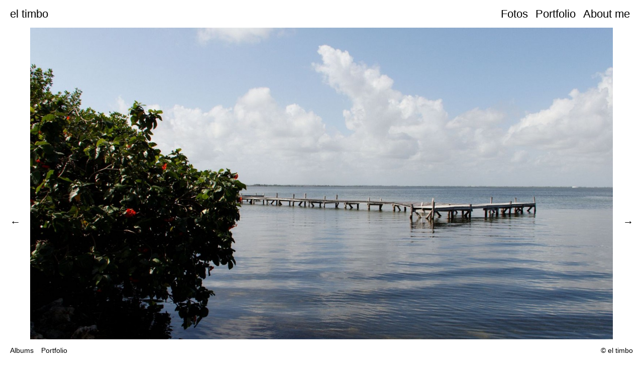

--- FILE ---
content_type: text/html; charset=utf-8
request_url: http://eltimbo.net/albums/cancun/content/steg/
body_size: 2642
content:
<!DOCTYPE html>
<html lang="en" class="k-source-content k-lens-content">
<head>
	<meta charset="utf-8">
	<meta http-equiv="X-UA-Compatible" content="IE=edge,chrome=1">
	<meta name="description" content="Steg" />
	<meta name="author" content="el timbo" />
	<meta name="keywords" content="photography, el timbo" />
	<meta name="viewport" content="width=device-width, initial-scale=1, minimum-scale=1, maximum-scale=1">
	
	<link rel="stylesheet" type="text/css" href="/koken/app/site/themes/common/css/reset.css?0.22.24" />
	<link rel="stylesheet" type="text/css" href="/koken/storage/themes/regale/css/kicons.css" />
	<link id="koken_settings_css_link" rel="stylesheet" type="text/css" href="/settings.css.lens" />
	<link rel="canonical" href="http://eltimbo.net/albums/cancun/content/steg/">
	<title>Steg - el timbo</title>
	<link rel="alternate" type="application/atom+xml" title="el timbo: Uploads from Cancun" href="/feed/albums/10/recent.rss" />
	<meta property="og:site_name" content="el timbo" />
	<meta property="og:title" content="Steg" />
	<meta property="og:description" content="" />
	<meta property="og:type" content="website" />
	<meta property="og:image" content="http://eltimbo.net/koken/storage/cache/images/000/080/10cancun-07,medium_large.1386179350.jpg" />
	<meta property="og:image:width" content="800" />
	<meta property="og:image:height" content="533" />
	<meta property="og:url" content="http://eltimbo.net/albums/cancun/content/steg/" />

	<!--[if IE]>
	<script src="/koken/app/site/themes/common/js/html5shiv.js"></script>
	<![endif]-->
	<meta name="generator" content="Koken 0.22.24" />
	<meta name="theme" content="Regale 1.3.12" />
	<script src="//ajax.googleapis.com/ajax/libs/jquery/1.12.4/jquery.min.js"></script>
	<script>window.jQuery || document.write('<script src="/koken/app/site/themes/common/js/jquery.min.js"><\/script>')</script>
	<script src="/koken.js?0.22.24"></script>
	<script>$K.location = $.extend($K.location, {"here":"\/albums\/cancun\/content\/steg\/","parameters":{"page":1,"url":"\/albums\/cancun\/content\/steg\/","base_folder":"\/"},"page_class":"k-source-content k-lens-content"});</script>
	<link rel="alternate" type="application/atom+xml" title="el timbo: All uploads" href="/feed/content/recent.rss" />
	<link rel="alternate" type="application/atom+xml" title="el timbo: Essays" href="/feed/essays/recent.rss" />
	<link rel="alternate" type="application/atom+xml" title="el timbo: Timeline" href="/feed/timeline/recent.rss" />
<script src="/koken/storage/themes/regale/js/jquery.sidr.min.js"></script>
<script type="text/javascript">
	var _gaq = _gaq || [];
	_gaq.push(['_setAccount', 'UA-24983539-1']);
 	_gaq.push(['_trackPageview']);
 	_gaq.push(['_anonymizeIP', true]);
 	(function() {
	var ga = document.createElement('script'); ga.type = 'text/javascript'; ga.async = true;
	ga.src = ('https:' == document.location.protocol ? 'https://ssl' : 'http://www') + '.google-analytics.com/ga.js';
	var s = document.getElementsByTagName('script')[0]; s.parentNode.insertBefore(ga, s);
 	})();
</script>
</head>
<body class="k-source-content k-lens-content">
	<div id="sidr-left" class="mob">
 	<ul class="k-nav-list k-nav-root "><li><a data-koken-internal title="Fotos" href="/">Fotos</a></li><li><a data-koken-internal title="Portfolio" href="/favorites/">Portfolio</a></li><li><a data-koken-internal title="About me " href="/pages/about-me/">About me </a></li></ul> 	<ul class="k-nav-list k-nav-root "><li><a data-koken-internal title="Albums" href="/">Albums</a></li><li><a data-koken-internal title="Portfolio" href="/favorites/">Portfolio</a></li></ul>	</div>
	<header class="main">
	<div class="site-title">
	<a id="mob-menu" href="#mob-menu" title="Open mobile menu"><i class="kicon-mob-menu"></i></a>	<h1><a href="/" title="Home" data-koken-internal>el timbo</a></h1>
	</div>
	<nav>
	<ul class="k-nav-list k-nav-root "><li><a data-koken-internal title="Fotos" href="/">Fotos</a></li><li><a data-koken-internal title="Portfolio" href="/favorites/">Portfolio</a></li><li><a data-koken-internal title="About me " href="/pages/about-me/">About me </a></li></ul>	</nav>
	</header>
	<div id="container">

	<div id="content">
	<div class="pad">
	<div class="media">
	<div id="content-pagination">
	<a href="/albums/cancun/content/lagune/" class="content-pag prev" data-bind-to-key="left" data-koken-internal>&larr;</a>
	<a href="/albums/cancun/content/sunset-1/" class="content-pag next" data-bind-to-key="right" data-koken-internal>&rarr;</a>
	</div>
	<noscript>
	<img width="100%" alt="Steg" src="http://eltimbo.net/koken/storage/cache/images/000/080/10cancun-07,large.1386179350.jpg" />
</noscript>
<img data-alt="Steg" data-visibility="public" data-respond-to="width" data-presets="tiny,60,40 small,100,67 medium,480,320 medium_large,800,533 large,1024,683 xlarge,1600,1067 huge,1620,1080" data-base="/koken/storage/cache/images/000/080/10cancun-07," data-extension="1386179350.jpg"/>
	
	</div> <!-- close .media -->
	<div id="content-caption">
	<div class="col l">
	<ul>
	<li>
	<h2>Steg</h2>
	</li>
	<li>
	<p>
	From the Album <a href="/albums/cancun/" title="View Cancun" data-koken-internal>	Cancun</a>
	</p>
	</li>
	</ul>
	</div> <!-- close .col -->
	<div class="col r">
	<ul>
	
	            <strong>Share:</strong>
	            <ul class="social-links"><li><a href="https://twitter.com/intent/tweet?text=Steg&url=http%3A%2F%2Feltimbo.net%2Falbums%2Fcancun%2Fcontent%2Fsteg%2F" class="share-twitter">Twitter</a></li>
	            <li><a href="https://www.facebook.com/sharer.php?u=http%3A%2F%2Feltimbo.net%2Falbums%2Fcancun%2Fcontent%2Fsteg%2F" class="share-facebook" title="Share Steg on Facebook">Facebook</a></li>
	            <li><a href="http://pinterest.com/pin/create/button/?url=http%3A%2F%2Feltimbo.net%2Falbums%2Fcancun%2Fcontent%2Fsteg%2F&media=http%3A%2F%2Feltimbo.net%2Fkoken%2Fstorage%2Fcache%2Fimages%2F000%2F080%2F10cancun-07%2Clarge.1386179350.jpg&description=Steg" class="share-pinterest" title="Share Steg on Pinterest">Pinterest</a></li>
	            <li><a href="http://www.tumblr.com/share/photo?source=http%3A%2F%2Feltimbo.net%2Fkoken%2Fstorage%2Fcache%2Fimages%2F000%2F080%2F10cancun-07%2Clarge.1386179350.jpg&caption=%3Cp%3E%3Cstrong%3E%3Ca href=&quot;http%3A%2F%2Feltimbo.net%2Falbums%2Fcancun%2Fcontent%2Fsteg%2F&quot; title=&quot;Steg&quot;%3ESteg%3C/a%3E%3C/strong%3E%3C/p%3E%3Cp%3E%3C/p%3E&click_thru=http%3A%2F%2Feltimbo.net%2Falbums%2Fcancun%2Fcontent%2Fsteg%2F" class="share-tumblr" title="Share Steg on Tumblr">Tumblr</a></li>
	            <li><a href="https://plus.google.com/share?url=http%3A%2F%2Feltimbo.net%2Falbums%2Fcancun%2Fcontent%2Fsteg%2F" class="share-google" title="Share Steg on Google+">Google+</a></li>
	            <script src="/koken/app/site/themes/common/js/sharelite.js?0.22.24"></script>
	       	
	        	
	<div id="kdiscuss">
	
	<script>var disqus_identifier = "koken_disqus_content_80";</script><div id="disqus_thread"></div>
	</div>
	
	</ul>
	</div> <!-- close .col -->
	</div> <!-- close #content-caption -->
	</div> <!-- close .pad -->
	</div> <!-- close #content -->

	</div> <!-- close container -->
	<footer class="main">
	<span class="copyright">
	© el timbo	</span>
	<nav>
	<ul class="k-nav-list k-nav-root "><li><a data-koken-internal title="Albums" href="/">Albums</a></li><li><a data-koken-internal title="Portfolio" href="/favorites/">Portfolio</a></li></ul>	</nav>
	
	</footer>
	<script>
	$(document).ready(function() {
	$('#mob-menu').sidr({
	name: 'sidr-left'
	});
	});
	</script>
<script type="text/javascript">
	var disqus_shortname = 'eltimbo';
	(function() {
	var disqus = function() {
	if ($('#disqus_thread').length) {
	(function() {
	var dsq = document.createElement('script'); dsq.type = 'text/javascript'; dsq.async = true;
	dsq.src = '//' + disqus_shortname + '.disqus.com/embed.js';
	(document.getElementsByTagName('head')[0] || document.getElementsByTagName('body')[0]).appendChild(dsq);
	})();
	} else if ($('[data-disqus-identifier]').length) {
	(function() {
	var dsq = document.createElement('script'); dsq.type = 'text/javascript'; dsq.async = true;
	dsq.src = '//' + disqus_shortname + '.disqus.com/count.js';
	(document.getElementsByTagName('head')[0] || document.getElementsByTagName('body')[0]).appendChild(dsq);
	})();
	}
	}
	$(function() {
	if ($.pjax) {
	$(document).on('pjax.success', function() {
	window.setTimeout(function() {
	if (window.DISQUS && $('#disqus_thread').length) {
	window.DISQUS.reset({
	reload: true,
	config: function() {
	this.page.url = window.location.href;
	this.page.identifier = disqus_identifier;
	}
	});
	} else {
	disqus();
	}
	}, 250)
	});
	}
	disqus();
	});
	}());
</script></body>
</html>


--- FILE ---
content_type: text/css
request_url: http://eltimbo.net/settings.css.lens
body_size: 3773
content:
@import url(/koken/storage/themes/regale/css/helvetica.css);

/* GENERAL
----------------------------------------------- */

body {
	background:#ffffff;
	text-rendering:optimizeLegibility;
	-webkit-font-smoothing: subpixel-antialiased;
	-webkit-text-size-adjust: 100%;
	padding-bottom:80px;
	color:#000000;
	font-size:16px;
	line-height:1.5;
}

a {
	color:#000000;
	text-decoration: none;
	padding-bottom:2px;
	border-bottom:1px solid #000000;
}

a:hover {
	color:#000000;
	border-bottom:0;
}

img {
	-ms-interpolation-mode: bicubic;
	vertical-align: bottom;
}

img.k-lazy-loading {
	background: url(/koken/storage/themes/regale/css/spinner.gif) center center no-repeat;
}

p {
	margin-bottom:20px;
}

small {
    font-size: 80%;
}

.k-video {
	margin: 0 auto;
}

/* HEADER, FOOTER, NAV
----------------------------------------------- */

header.main, footer.main {
	width:100%;
	background:#ffffff;
	padding-left:20px;
	padding-right:20px;
	-moz-box-sizing: border-box;
    -webkit-box-sizing: border-box;
    box-sizing: border-box;
}

header.main {
	font-size:22px;
	height:55px;
	line-height:55px;
	overflow: auto;
}

footer.main {
	position:fixed;
	z-index:999;
	left:0;
	bottom:0;
	height:45px;
	line-height:45px;
	font-size:14px;
}

footer.main a {
	border-bottom:0;
}

header.main img {
	vertical-align: middle;
}

header.main .site-title {
	display:inline;
	margin-right:15px;
}

header.main .site-title a {
	border:none;
}

header.main h1 {
	display:inline;
	font-weight:400;
}

header.main h1 a {
	color:#000000;
	border-bottom:0;
}

nav {
	display:inline-block;
	margin:0;
	padding:0;
}

nav ul {
	list-style:none;
}

nav ul li {
	display:inline;
	margin-right:15px;
}

nav ul li:last-child {
	margin-right:0;
}

nav a {
	padding-bottom:2px;
	border-bottom:0;
}

nav a.k-nav-current {
	border-bottom:1px solid #000000;
}

nav a.k-nav-current:hover {
	border-bottom:1px solid #000000;
}

header nav {
	float:right;
}

footer.main ul {
	list-style:none;
	display:inline-block;
}

footer.main ul li {
	display:inline-block;
	margin-right:15px;
}

footer.main span.copyright {
	float:right;
	display:block;
}

footer.main .social {
	display:inline-block;
	vertical-align: middle;
	margin-bottom:-4px;
}

footer.main .addthis_button_facebook_like iframe {
	margin-bottom:-5px !important;
}

div#container {
	position:relative;
	padding-top:0px;
}

/* GRID
----------------------------------------------- */

div#grid {
	margin-left:40px;
	overflow:hidden;
}

div#grid div.column {
	float:left;
	display:inline;
}

div#grid div.item {
	margin-bottom:40px;
	margin-right:40px;
}

div#grid div.column a {
	display:block;
	border-bottom:0;
	padding-bottom:0;
}

div#grid div.item img {
	width:100%;
	max-width:100%;
}

div#grid div.item img.k-lazy-loaded {
	height: auto;
}

/* GRID ALBUMS
----------------------------------------------- */

div#grid.albums {
	margin-top:5px;
	margin-left:25px;
}

div#grid.albums div.item {
	margin-bottom:25px;
	margin-right:25px;
}

/* GRID ARRANGEMENTS
----------------------------------------------- */

div#grid.col-1 div.column { width:100%; }
div#grid.col-2 div.column { width:50%; }
div#grid.col-3 div.column { width:33.2%; }
div#grid.col-4 div.column { width:25%; }
div#grid.col-5 div.column { width:20%; }
div#grid.col-6 div.column { width:16.6%; }
div#grid.col-7 div.column { width:14.2%; }
div#grid.col-8 div.column { width:12.5%; }

/* CONTENT
----------------------------------------------- */

div#content {
	width:100%;
	overflow:auto;
}

div#content .pad {
	padding:0 60px;
}

div#content div.media {
	text-align:center;
	position:relative;
}

div#content div.media img {
	max-height:1024px;
	margin:0 auto;
}

div#content-caption {
	width:100%;
	margin-top:20px;
	-moz-box-sizing: border-box;
    -webkit-box-sizing: border-box;
    box-sizing: border-box;
}

div#content-caption div.col {
	float:left;
}

div#content-caption div.col.l {
	width:34%;
}

div#content-caption div.col.r {
	width:64%;
}

div#content-caption ul {
	list-style:none;
}

div#content-caption ul li {
	margin-bottom:20px;
}

div#content-caption p {
	margin-bottom:10px;
}

div#content-caption p:last-child {
	margin-bottom:0;
}

a.content-pag {
	display:block;
	font-size:21px;
	width:60px;
	height:60px;
	line-height:60px;
	text-align:center;
	vertical-align: middle;
	position:absolute;
	top:50%;
	margin-top:-30px;
	border-bottom:0;
}

a.content-pag.prev {
	left:-60px;
}

a.content-pag.next {
	right:-60px;
}

/* IMAGE HOVERS/TITLES
----------------------------------------------- */

a.img-hover {
	position:relative;
	display:block;
	border-bottom:0 !important;
}

a.img-hover p, .img-under-title p {
	margin-top:10px;
	margin-bottom:0;
}

a.img-hover span.overlay {
	-ms-filter: "progid: DXImageTransform.Microsoft.Alpha(Opacity=0)";
  	filter: alpha(opacity=0);
	opacity:0;
	background:rgba(255, 255, 255,0.45);
	color:#000000;
	z-index:1;
	display:inline-block;
	position:absolute;
	top:0;
	left:0;
	width:100%;
	height:100%;
	padding:15px;
	text-align: left;
	-moz-box-sizing: border-box;
    -webkit-box-sizing: border-box;
    box-sizing: border-box;
}

a.img-hover:hover span.overlay {
	-ms-filter: "progid: DXImageTransform.Microsoft.Alpha(Opacity=100)";
	filter: alpha(opacity=100);
	opacity: 1;
}

.img-under-title {
	padding-top:15px;
	text-align:left;
	-moz-box-sizing: border-box;
    -webkit-box-sizing: border-box;
    box-sizing: border-box;
}

/* ARCHIVE
----------------------------------------------- */

div.archive-head {
	width:100%;
	position:fixed;
	z-index:999;
	padding:0 20px;
	-moz-box-sizing: border-box;
    -webkit-box-sizing: border-box;
    box-sizing: border-box;
}

div.archive-head a.link-all {
	float:right;
	border:0;
}

/* push to allow room for archive head */
body.k-source-category #grid {
	padding-top:100px;
}

/* ESSAYS
----------------------------------------------- */

div#text {
	padding:30px 0 60px;
	width:640px;
	margin:0 auto;
}

article {
	margin-bottom:80px;
}

article b, article strong {
	font-weight:bold;
}

article i, article em {
	font-style:italic;
}

article h2 a:link, article h2 a:visited, article h2 a:active {
	border-bottom:0;
	color:#000000;
}

article h2 a:hover {
	border-bottom:1px solid #000000;
}

article header {
	margin-bottom:30px;
}

article h1, article h2, article h3, article h4 {
	font-weight:bold;
}

article h1 {
	margin-bottom:20px;
}

article h2 {
	margin-bottom:20px;
}

article h3 {
	margin-bottom:20px;
}

article h4 {
	margin-bottom:20px;
}

article header h2 {
	margin-bottom:0;
}

article time {
	float:right;
}

article ul {
	list-style:disc;
	list-style-position: inside;
}

article ol {
	list-style:decimal;
	list-style-position: inside;
}

article p, article ul, article ol, article pre, article blockquote {
	margin-bottom:20px;
}

article blockquote {
	font-style:italic;
	padding:0 20px;
}

article blockquote p {
	padding:0;
}

article pre, article code {
	font-family: Monaco, 'Bitstream Vera Sans Mono', 'Courier New', Courier, monospace;
	font-size:14px;
}

.k-content-embed {
	margin-bottom:20px;
}

.k-content {}

.k-content-text {
	margin-top:10px;
}

.k-content-title {
	display:block;
}

.k-content-caption {
}

/* PAGINATION
----------------------------------------------- */

#pagination a {
	border-bottom:0;
}

#pagination a.k-pagination-current {
	border-bottom:1px solid #000000;
}

/* DISCUSSIONS
----------------------------------------------- */

div#kdiscuss {
	margin-top:20px;
}

/* SOCIAL
----------------------------------------------- */

.social-links {
	display:inline-block;
	list-style:none;
	margin-bottom:20px;
}

.social-links li {
	display:inline-block;
	padding-right:3px;
}

/* MOBILE
----------------------------------------------- */

.mob {
	display:none;
	position:absolute;
	position:fixed;
	top:0;
	height:100%;
	z-index:999999;
	width:240px;
	overflow-x:none;
	overflow-y:auto;
	background:#222;
	box-shadow:inset -4px 4px 8px rgba(0,0,0,.4);
}
.mob .mob-inner{padding:0 0 15px}
.mob .mob-inner>p{margin-left:15px;margin-right:15px}
.mob.right{left:auto;right:-260px}
.mob.left{left:-260px;right:auto}
.mob h1,.mob h2,.mob h3,.mob h4,.mob h5,.mob h6{
	font-size:11px;
	font-weight:normal;
	padding:0 15px;
	margin:0 0 5px;
	color:#fff;
	line-height:24px;
}
.mob ul {
	display:block;
	margin:0 0 20px;
	padding:0;
}
.mob ul li {
	display:block;
	margin:0;
	line-height:36px;
	border-bottom:1px solid rgba(0,0,0,0.3);
}
.mob ul li a, .mob ul li span {
	padding:0 15px;
	display:block;
	text-decoration:none;
	color:#fff;
	font-size:13px;
	text-align:left;
	border-bottom:0;
}
.mob ul li ul {
	border-bottom:none;
	margin:0;
}
.mob ul li ul li {
	line-height:40px;
	font-size:13px;
}
.mob ul li ul li:last-child { border-bottom:none; }

.mob ul li ul li a, .mob ul li ul li span {
	padding-left:30px;
}
.mob ul li ul li ul li a, .mob ul li ul li ul li span {
	padding-left:45px;
}
.mob ul li ul li ul li ul li a, .mob ul li ul li ul li ul li span {
	padding-left:60px;
}
.mob ul li ul li ul li ul li ul li a, .mob ul li ul li ul li ul li ul li span {
	padding-left:75px;
}
.mob ul li a.k-nav-current {
	background:rgba(0,0,0,0.2);
}

#mob-menu {
	display:none;
	font-size:21px;
	padding:0;
	margin:0;
	line-height:0;
	color:#000000;
	text-decoration:none;
}

/* FEATURED SLIDESHOW TEMPLATE MODS
----------------------------------------------- */

body.k-lens-splash header.main {
	background:rgba(255,255,255,0);
	color:#000000;
}

body.k-lens-splash footer.main {
	background:rgba(255,255,255,0);
	color:#000000;
}

body.k-lens-splash nav a, body.k-lens-splash #mob-menu {
	color:#000000;
}

body.k-lens-splash nav a.k-nav-current {
	border-bottom:1px solid #000000;
}

body.k-lens-splash footer.main a {
	color:#000000;
}

body.k-lens-splash footer.main a:hover, body.k-lens-splash header.main a:hover {
	color:#000000;
}

body.k-lens-splash nav a.k-nav-current:hover {
	border-bottom:1px solid #000000;
}

body.k-lens-splash header.main h1 a, body.k-lens-splash header.main h1 a:hover {
	color:#000000;
}

body.k-lens-splash #container.pulseloading {
	background-position:center center;
	background-repeat:no-repeat;
	background-image:url(/koken/storage/themes/regale/css/spinner.gif);
}

/* #Tablet (Portrait)
================================================== */

@media only screen and (min-width: 768px) and (max-width: 959px) {

	nav {
		float:none;
	}

	div#content-caption div.col {
		float:none;
	}

	/* fit to viewport */
	div#content div.media img {
		max-height:570px;
		width:auto;
		margin:0 auto;
	}

	/*body::before{content: "TABLET PORTRAIT";font-weight: bold;display: block;text-align: center;background: rgba(255,255,0, 0.9);position: fixed;top: 0;left: 0;right: 0;z-index: 9999;}*/
}

/*  #Mobile (Portrait)
================================================== */

@media only screen and (max-width: 767px) {

	body {
		font-size:14px !important;
	}

	#mob-menu {
		display:inline-block;
	}

	img.custom_logo {
		max-width:275px;
		height:auto;
		-moz-transform: scale(0.5);
		-o-transform: scale(0.5);
		-webkit-transform: scale(0.5);
		transform: scale(0.5);
	    -ms-filter: "progid:DXImageTransform.Microsoft.Matrix(M11=0.5, M12=0, M21=0, M22=0.5, SizingMethod='auto expand')";
	   	-moz-transform-origin: 0 50%;
		-o-transform-origin: 0 50%;
		-webkit-transform-origin: 0 50%;
		transform-origin: 0 50%;
	}

	nav {
		float:none;
		display:none;
	}

	header.main, footer.main {
		padding-left:20px;
		padding-right:20px;
	}

	footer.main {
		display:block;
		position:relative;
	}

	footer.main span.copyright {
		float:none;
		position:relative;
	}

	div#grid {
		margin:0 20px;
	}

	div#grid div.column {
		width:100%;
		float:none;
	}

	div#grid div.column a {
		margin:0 0 10px;
	}

	/* fit to viewport */
	div#grid div.item, div#grid.albums div.item {
		text-align:center;
		margin-right:0;
		margin-bottom:20px;
	}
	div#grid div.item img {
		width:auto;
		max-height:416px;
		margin:0 auto;
	}

	div#grid.albums {
		margin:0 20px;
	}

	div#grid.albums div.column a {
		margin:0 0 10px;
	}

	div#content-caption div.col {
		float:none;
	}

	div#content-caption div.col.l, div#content-caption div.col.r {
		width:100%;
	}

	div#content .pad {
		padding:0 20px;
	}

	div#content-caption {
		padding-left:0px;
		padding-right:0px;
	}

	/* turn this on to position the arrows */
	div#content-pagination {
		position:relative;
		width:100%;
		height:50px;
	}

	a.content-pag {
		position:absolute;
		top:50%;
	}

	a.content-pag.next {
		right:0%;
		text-align:right;
	}

	a.content-pag.prev {
		left:0%;
		text-align:left;
	}

	/* fit to viewport */
	div#content div.media img {
		max-height:416px;
		width:auto;
		margin:0 auto;
	}

	/* show titles b/c hover won't work */
	a.img-hover span.overlay {
		position:relative;
		opacity:1;
		padding-left:0;
		padding-right:0;
	}
	.img-under-title {
		padding:0;
	}

	div#text {
		width:280px;
	}

    /*body::before{content: "MOBILE PORTRAIT";font-weight: bold;display: block;text-align: center;background: rgba(255,255,0, 0.9);position: fixed;top: 0;left: 0;right: 0;z-index: 9999;}*/
}

/* #Mobile (Landscape)
================================================== */

@media only screen and (min-width: 480px) and (max-width: 767px) {

	img.custom_logo {
		max-width:465px;
	}

	/* fit to viewport */
	div#grid div.item {
		text-align:center;
	}
	div#grid div.item img, div#content div.media img {
		width:auto;
		max-height:268px;
		margin:0 auto;
	}

	div#text {
		width:440px;
	}

    /*body::before{content: "MOBILE LANDSCAPE";font-weight: bold;display: block;text-align: center;background: rgba(255,255,0, 0.9);position: fixed;top: 0;left: 0;right: 0;z-index: 9999;}*/
}

/* #Mobile (iPhone 5)
================================================== */

@media screen and (device-height: 568px) and (orientation: portrait) and (-webkit-min-device-pixel-ratio: 2) {

	/* fit to viewport */
	div#grid div.item img, div#content div.media img {
		max-height:568px;
		width:auto;
		margin:0 auto;
	}

	/*body::before{content: "MOBILE IPHONE 5";font-weight: bold;display: block;text-align: center;background: rgba(255,255,0, 0.9);position: fixed;top: 0;left: 0;right: 0;z-index: 9999;}*/
}

.k-mosaic{position:relative;display:block;list-style:none;padding:0;margin:0}.k-mosaic:after,.k-mosaic:before{content:" ";display:table}.k-mosaic:after{clear:both}.k-mosaic>li{display:inline;height:auto;float:left;font-size:0!important;line-height:0!important;box-sizing:border-box}.k-mosaic img{max-height:none!important;vertical-align:baseline}.k-mosaic-1>li{width:100%}.k-mosaic-1>li:nth-of-type(n){clear:none}.k-mosaic-1>li:nth-of-type(1n+1){clear:both}.k-mosaic-2>li{width:50%}.k-mosaic-2>li:nth-of-type(n){clear:none}.k-mosaic-2>li:nth-of-type(2n+1){clear:both}.k-mosaic-3>li{width:33.333333333%}.k-mosaic-3>li:nth-of-type(n){clear:none}.k-mosaic-3>li:nth-of-type(3n+1){clear:both}.k-mosaic-4>li{width:25%}.k-mosaic-4>li:nth-of-type(n){clear:none}.k-mosaic-4>li:nth-of-type(4n+1){clear:both}.k-mosaic-5>li{width:20%}.k-mosaic-5>li:nth-of-type(n){clear:none}.k-mosaic-5>li:nth-of-type(5n+1){clear:both}.k-mosaic-6>li{width:16.66667%}.k-mosaic-6>li:nth-of-type(n){clear:none}.k-mosaic-6>li:nth-of-type(6n+1){clear:both}.k-mosaic-7>li{width:14.28571%}.k-mosaic-7>li:nth-of-type(n){clear:none}.k-mosaic-7>li:nth-of-type(7n+1){clear:both}.k-mosaic-8>li{width:12.5%}.k-mosaic-8>li:nth-of-type(n){clear:none}.k-mosaic-8>li:nth-of-type(8n+1){clear:both}.k-mosaic-9>li{width:11.11111%}.k-mosaic-9>li:nth-of-type(n){clear:none}.k-mosaic-9>li:nth-of-type(9n+1){clear:both}.k-mosaic-10>li{width:10%}.k-mosaic-10>li:nth-of-type(n){clear:none}.k-mosaic-10>li:nth-of-type(10n+1){clear:both}.k-mosaic.edge>li{margin:1px 1px 0 0}.k-mosaic-1.edge li:first-child,.k-mosaic-2.edge>li:nth-of-type(-n+2),.k-mosaic-3.edge>li:nth-of-type(-n+3),.k-mosaic-4.edge>li:nth-of-type(-n+4),.k-mosaic-5.edge>li:nth-of-type(-n+5),.k-mosaic-6.edge>li:nth-of-type(-n+6),.k-mosaic-7.edge>li:nth-of-type(-n+7),.k-mosaic-8.edge>li:nth-of-type(-n+8),.k-mosaic-9.edge>li:nth-of-type(-n+9),.k-mosaic-10.edge>li:nth-of-type(-n+10){margin-top:0!important}.k-mosaic-1.edge li,.k-mosaic-2.edge>li:nth-of-type(2n),.k-mosaic-3.edge>li:nth-of-type(3n),.k-mosaic-4.edge>li:nth-of-type(4n),.k-mosaic-5.edge>li:nth-of-type(5n),.k-mosaic-6.edge>li:nth-of-type(6n),.k-mosaic-7.edge>li:nth-of-type(7n),.k-mosaic-8.edge>li:nth-of-type(8n),.k-mosaic-9.edge>li:nth-of-type(9n),.k-mosaic-10.edge>li:nth-of-type(10n),.k-mosaic-uneven:last-child{margin-right:0!important}.k-mosaic-2.edge>li:nth-of-type(2n+1),.k-mosaic-3.edge>li:nth-of-type(3n+1),.k-mosaic-4.edge>li:nth-of-type(4n+1),.k-mosaic-5.edge>li:nth-of-type(5n+1),.k-mosaic-6.edge>li:nth-of-type(6n+1),.k-mosaic-7.edge>li:nth-of-type(7n+1),.k-mosaic-8.edge>li:nth-of-type(8n+1),.k-mosaic-9.edge>li:nth-of-type(9n+1),.k-mosaic-10.edge>li:nth-of-type(10n+1){margin-left:0!important}

--- FILE ---
content_type: text/css
request_url: http://eltimbo.net/koken/storage/themes/regale/css/helvetica.css
body_size: 83
content:
body {
	font-family: 'Helvetica Neue', Helvetica, Arial, sans-serif;
}